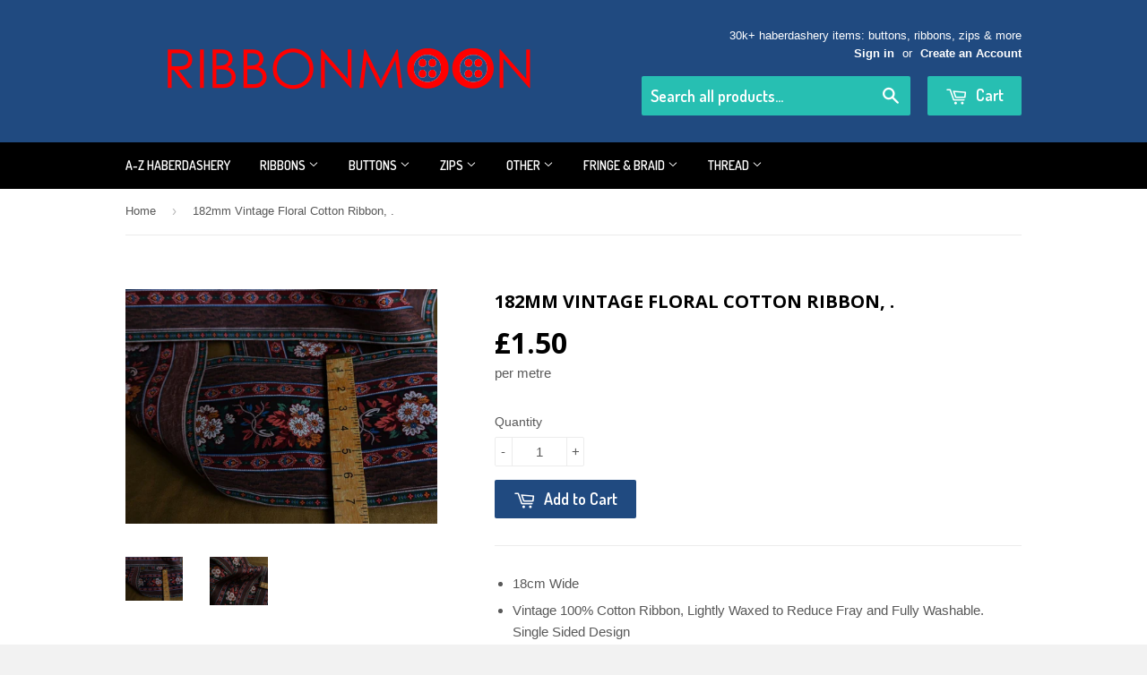

--- FILE ---
content_type: text/html; charset=utf-8
request_url: https://www.ribbonmoon.co.uk/products/r1546-182mm-flowery-ribbon-100-cotton
body_size: 17639
content:
<!doctype html>
<!--[if lt IE 7]><html class="no-js lt-ie9 lt-ie8 lt-ie7" lang="en"> <![endif]-->
<!--[if IE 7]><html class="no-js lt-ie9 lt-ie8" lang="en"> <![endif]-->
<!--[if IE 8]><html class="no-js lt-ie9" lang="en"> <![endif]-->
<!--[if IE 9 ]><html class="ie9 no-js"> <![endif]-->
<!--[if (gt IE 9)|!(IE)]><!--> <html class="no-touch no-js"> <!--<![endif]-->
<head>

  <!-- Basic page needs ================================================== -->
  <meta charset="utf-8">
  <meta http-equiv="X-UA-Compatible" content="IE=edge,chrome=1">

  
  <link rel="shortcut icon" href="//www.ribbonmoon.co.uk/cdn/shop/t/2/assets/favicon.png?v=26391398321716675641436894069" type="image/png" />
  

  <!-- Title and description ================================================== -->
  <title>
  182mm Vintage Floral Cotton Ribbon, . &ndash; Ribbonmoon
  </title>

  
  <meta name="description" content="18cm Wide Vintage 100% Cotton Ribbon, Lightly Waxed to Reduce Fray and Fully Washable. Single Sided Design">
  

  <!-- Product meta ================================================== -->
  
  <meta property="og:type" content="product">
  <meta property="og:title" content="182mm Vintage Floral Cotton Ribbon, .">
  
  <meta property="og:image" content="http://www.ribbonmoon.co.uk/cdn/shop/files/brown-floral-vintage-fabric_grande.jpg?v=1754341537">
  <meta property="og:image:secure_url" content="https://www.ribbonmoon.co.uk/cdn/shop/files/brown-floral-vintage-fabric_grande.jpg?v=1754341537">
  
  <meta property="og:image" content="http://www.ribbonmoon.co.uk/cdn/shop/files/brown-floral-vintage-fabric-2_grande.jpg?v=1754341537">
  <meta property="og:image:secure_url" content="https://www.ribbonmoon.co.uk/cdn/shop/files/brown-floral-vintage-fabric-2_grande.jpg?v=1754341537">
  
  <meta property="og:price:amount" content="1.50">
  <meta property="og:price:currency" content="GBP">


  <meta property="og:description" content="18cm Wide Vintage 100% Cotton Ribbon, Lightly Waxed to Reduce Fray and Fully Washable. Single Sided Design">

  <meta property="og:url" content="https://www.ribbonmoon.co.uk/products/r1546-182mm-flowery-ribbon-100-cotton">
  <meta property="og:site_name" content="Ribbonmoon">

  

<meta name="twitter:card" content="summary">


  <meta name="twitter:card" content="product">
  <meta name="twitter:title" content="182mm Vintage Floral Cotton Ribbon, .">
  <meta name="twitter:description" content="
18cm Wide
Vintage 100% Cotton Ribbon, Lightly Waxed to Reduce Fray and Fully Washable. Single Sided Design
">
  <meta name="twitter:image" content="https://www.ribbonmoon.co.uk/cdn/shop/files/brown-floral-vintage-fabric_medium.jpg?v=1754341537">
  <meta name="twitter:image:width" content="240">
  <meta name="twitter:image:height" content="240">



  <!-- Helpers ================================================== -->
  <link rel="canonical" href="https://www.ribbonmoon.co.uk/products/r1546-182mm-flowery-ribbon-100-cotton">
  <meta name="viewport" content="width=device-width,initial-scale=1">

  
  <!-- Ajaxify Cart Plugin ================================================== -->
  <link href="//www.ribbonmoon.co.uk/cdn/shop/t/2/assets/ajaxify.scss.css?v=140649924464081616531435857394" rel="stylesheet" type="text/css" media="all" />
  

  <!-- CSS ================================================== -->
  <link href="//www.ribbonmoon.co.uk/cdn/shop/t/2/assets/timber.scss.css?v=2287917912272113081744327870" rel="stylesheet" type="text/css" media="all" />
  

  
    
    
    <link href="//fonts.googleapis.com/css?family=Open+Sans:700" rel="stylesheet" type="text/css" media="all" />
  


  
    
    
    <link href="//fonts.googleapis.com/css?family=Dosis:600" rel="stylesheet" type="text/css" media="all" />
  



  <!-- Header hook for plugins ================================================== -->
  <script>window.performance && window.performance.mark && window.performance.mark('shopify.content_for_header.start');</script><meta id="shopify-digital-wallet" name="shopify-digital-wallet" content="/9116764/digital_wallets/dialog">
<meta name="shopify-checkout-api-token" content="43589f17b1dedf0b1d76cbb5f759729b">
<meta id="in-context-paypal-metadata" data-shop-id="9116764" data-venmo-supported="false" data-environment="production" data-locale="en_US" data-paypal-v4="true" data-currency="GBP">
<link rel="alternate" type="application/json+oembed" href="https://www.ribbonmoon.co.uk/products/r1546-182mm-flowery-ribbon-100-cotton.oembed">
<script async="async" src="/checkouts/internal/preloads.js?locale=en-GB"></script>
<link rel="preconnect" href="https://shop.app" crossorigin="anonymous">
<script async="async" src="https://shop.app/checkouts/internal/preloads.js?locale=en-GB&shop_id=9116764" crossorigin="anonymous"></script>
<script id="apple-pay-shop-capabilities" type="application/json">{"shopId":9116764,"countryCode":"GB","currencyCode":"GBP","merchantCapabilities":["supports3DS"],"merchantId":"gid:\/\/shopify\/Shop\/9116764","merchantName":"Ribbonmoon","requiredBillingContactFields":["postalAddress","email"],"requiredShippingContactFields":["postalAddress","email"],"shippingType":"shipping","supportedNetworks":["visa","maestro","masterCard","amex","discover","elo"],"total":{"type":"pending","label":"Ribbonmoon","amount":"1.00"},"shopifyPaymentsEnabled":true,"supportsSubscriptions":true}</script>
<script id="shopify-features" type="application/json">{"accessToken":"43589f17b1dedf0b1d76cbb5f759729b","betas":["rich-media-storefront-analytics"],"domain":"www.ribbonmoon.co.uk","predictiveSearch":true,"shopId":9116764,"locale":"en"}</script>
<script>var Shopify = Shopify || {};
Shopify.shop = "ribbonmoon-2.myshopify.com";
Shopify.locale = "en";
Shopify.currency = {"active":"GBP","rate":"1.0"};
Shopify.country = "GB";
Shopify.theme = {"name":"supply","id":43786371,"schema_name":null,"schema_version":null,"theme_store_id":null,"role":"main"};
Shopify.theme.handle = "null";
Shopify.theme.style = {"id":null,"handle":null};
Shopify.cdnHost = "www.ribbonmoon.co.uk/cdn";
Shopify.routes = Shopify.routes || {};
Shopify.routes.root = "/";</script>
<script type="module">!function(o){(o.Shopify=o.Shopify||{}).modules=!0}(window);</script>
<script>!function(o){function n(){var o=[];function n(){o.push(Array.prototype.slice.apply(arguments))}return n.q=o,n}var t=o.Shopify=o.Shopify||{};t.loadFeatures=n(),t.autoloadFeatures=n()}(window);</script>
<script>
  window.ShopifyPay = window.ShopifyPay || {};
  window.ShopifyPay.apiHost = "shop.app\/pay";
  window.ShopifyPay.redirectState = null;
</script>
<script id="shop-js-analytics" type="application/json">{"pageType":"product"}</script>
<script defer="defer" async type="module" src="//www.ribbonmoon.co.uk/cdn/shopifycloud/shop-js/modules/v2/client.init-shop-cart-sync_BApSsMSl.en.esm.js"></script>
<script defer="defer" async type="module" src="//www.ribbonmoon.co.uk/cdn/shopifycloud/shop-js/modules/v2/chunk.common_CBoos6YZ.esm.js"></script>
<script type="module">
  await import("//www.ribbonmoon.co.uk/cdn/shopifycloud/shop-js/modules/v2/client.init-shop-cart-sync_BApSsMSl.en.esm.js");
await import("//www.ribbonmoon.co.uk/cdn/shopifycloud/shop-js/modules/v2/chunk.common_CBoos6YZ.esm.js");

  window.Shopify.SignInWithShop?.initShopCartSync?.({"fedCMEnabled":true,"windoidEnabled":true});

</script>
<script>
  window.Shopify = window.Shopify || {};
  if (!window.Shopify.featureAssets) window.Shopify.featureAssets = {};
  window.Shopify.featureAssets['shop-js'] = {"shop-cart-sync":["modules/v2/client.shop-cart-sync_DJczDl9f.en.esm.js","modules/v2/chunk.common_CBoos6YZ.esm.js"],"init-fed-cm":["modules/v2/client.init-fed-cm_BzwGC0Wi.en.esm.js","modules/v2/chunk.common_CBoos6YZ.esm.js"],"init-windoid":["modules/v2/client.init-windoid_BS26ThXS.en.esm.js","modules/v2/chunk.common_CBoos6YZ.esm.js"],"shop-cash-offers":["modules/v2/client.shop-cash-offers_DthCPNIO.en.esm.js","modules/v2/chunk.common_CBoos6YZ.esm.js","modules/v2/chunk.modal_Bu1hFZFC.esm.js"],"shop-button":["modules/v2/client.shop-button_D_JX508o.en.esm.js","modules/v2/chunk.common_CBoos6YZ.esm.js"],"init-shop-email-lookup-coordinator":["modules/v2/client.init-shop-email-lookup-coordinator_DFwWcvrS.en.esm.js","modules/v2/chunk.common_CBoos6YZ.esm.js"],"shop-toast-manager":["modules/v2/client.shop-toast-manager_tEhgP2F9.en.esm.js","modules/v2/chunk.common_CBoos6YZ.esm.js"],"shop-login-button":["modules/v2/client.shop-login-button_DwLgFT0K.en.esm.js","modules/v2/chunk.common_CBoos6YZ.esm.js","modules/v2/chunk.modal_Bu1hFZFC.esm.js"],"avatar":["modules/v2/client.avatar_BTnouDA3.en.esm.js"],"init-shop-cart-sync":["modules/v2/client.init-shop-cart-sync_BApSsMSl.en.esm.js","modules/v2/chunk.common_CBoos6YZ.esm.js"],"pay-button":["modules/v2/client.pay-button_BuNmcIr_.en.esm.js","modules/v2/chunk.common_CBoos6YZ.esm.js"],"init-shop-for-new-customer-accounts":["modules/v2/client.init-shop-for-new-customer-accounts_DrjXSI53.en.esm.js","modules/v2/client.shop-login-button_DwLgFT0K.en.esm.js","modules/v2/chunk.common_CBoos6YZ.esm.js","modules/v2/chunk.modal_Bu1hFZFC.esm.js"],"init-customer-accounts-sign-up":["modules/v2/client.init-customer-accounts-sign-up_TlVCiykN.en.esm.js","modules/v2/client.shop-login-button_DwLgFT0K.en.esm.js","modules/v2/chunk.common_CBoos6YZ.esm.js","modules/v2/chunk.modal_Bu1hFZFC.esm.js"],"shop-follow-button":["modules/v2/client.shop-follow-button_C5D3XtBb.en.esm.js","modules/v2/chunk.common_CBoos6YZ.esm.js","modules/v2/chunk.modal_Bu1hFZFC.esm.js"],"checkout-modal":["modules/v2/client.checkout-modal_8TC_1FUY.en.esm.js","modules/v2/chunk.common_CBoos6YZ.esm.js","modules/v2/chunk.modal_Bu1hFZFC.esm.js"],"init-customer-accounts":["modules/v2/client.init-customer-accounts_C0Oh2ljF.en.esm.js","modules/v2/client.shop-login-button_DwLgFT0K.en.esm.js","modules/v2/chunk.common_CBoos6YZ.esm.js","modules/v2/chunk.modal_Bu1hFZFC.esm.js"],"lead-capture":["modules/v2/client.lead-capture_Cq0gfm7I.en.esm.js","modules/v2/chunk.common_CBoos6YZ.esm.js","modules/v2/chunk.modal_Bu1hFZFC.esm.js"],"shop-login":["modules/v2/client.shop-login_BmtnoEUo.en.esm.js","modules/v2/chunk.common_CBoos6YZ.esm.js","modules/v2/chunk.modal_Bu1hFZFC.esm.js"],"payment-terms":["modules/v2/client.payment-terms_BHOWV7U_.en.esm.js","modules/v2/chunk.common_CBoos6YZ.esm.js","modules/v2/chunk.modal_Bu1hFZFC.esm.js"]};
</script>
<script>(function() {
  var isLoaded = false;
  function asyncLoad() {
    if (isLoaded) return;
    isLoaded = true;
    var urls = ["https:\/\/www.improvedcontactform.com\/icf.js?shop=ribbonmoon-2.myshopify.com","https:\/\/cdn.hextom.com\/js\/quickannouncementbar.js?shop=ribbonmoon-2.myshopify.com"];
    for (var i = 0; i < urls.length; i++) {
      var s = document.createElement('script');
      s.type = 'text/javascript';
      s.async = true;
      s.src = urls[i];
      var x = document.getElementsByTagName('script')[0];
      x.parentNode.insertBefore(s, x);
    }
  };
  if(window.attachEvent) {
    window.attachEvent('onload', asyncLoad);
  } else {
    window.addEventListener('load', asyncLoad, false);
  }
})();</script>
<script id="__st">var __st={"a":9116764,"offset":0,"reqid":"a6d32e8a-3f5f-43b9-969f-1a93aaedcdff-1768882002","pageurl":"www.ribbonmoon.co.uk\/products\/r1546-182mm-flowery-ribbon-100-cotton","u":"9c273c520bfc","p":"product","rtyp":"product","rid":2272194819};</script>
<script>window.ShopifyPaypalV4VisibilityTracking = true;</script>
<script id="captcha-bootstrap">!function(){'use strict';const t='contact',e='account',n='new_comment',o=[[t,t],['blogs',n],['comments',n],[t,'customer']],c=[[e,'customer_login'],[e,'guest_login'],[e,'recover_customer_password'],[e,'create_customer']],r=t=>t.map((([t,e])=>`form[action*='/${t}']:not([data-nocaptcha='true']) input[name='form_type'][value='${e}']`)).join(','),a=t=>()=>t?[...document.querySelectorAll(t)].map((t=>t.form)):[];function s(){const t=[...o],e=r(t);return a(e)}const i='password',u='form_key',d=['recaptcha-v3-token','g-recaptcha-response','h-captcha-response',i],f=()=>{try{return window.sessionStorage}catch{return}},m='__shopify_v',_=t=>t.elements[u];function p(t,e,n=!1){try{const o=window.sessionStorage,c=JSON.parse(o.getItem(e)),{data:r}=function(t){const{data:e,action:n}=t;return t[m]||n?{data:e,action:n}:{data:t,action:n}}(c);for(const[e,n]of Object.entries(r))t.elements[e]&&(t.elements[e].value=n);n&&o.removeItem(e)}catch(o){console.error('form repopulation failed',{error:o})}}const l='form_type',E='cptcha';function T(t){t.dataset[E]=!0}const w=window,h=w.document,L='Shopify',v='ce_forms',y='captcha';let A=!1;((t,e)=>{const n=(g='f06e6c50-85a8-45c8-87d0-21a2b65856fe',I='https://cdn.shopify.com/shopifycloud/storefront-forms-hcaptcha/ce_storefront_forms_captcha_hcaptcha.v1.5.2.iife.js',D={infoText:'Protected by hCaptcha',privacyText:'Privacy',termsText:'Terms'},(t,e,n)=>{const o=w[L][v],c=o.bindForm;if(c)return c(t,g,e,D).then(n);var r;o.q.push([[t,g,e,D],n]),r=I,A||(h.body.append(Object.assign(h.createElement('script'),{id:'captcha-provider',async:!0,src:r})),A=!0)});var g,I,D;w[L]=w[L]||{},w[L][v]=w[L][v]||{},w[L][v].q=[],w[L][y]=w[L][y]||{},w[L][y].protect=function(t,e){n(t,void 0,e),T(t)},Object.freeze(w[L][y]),function(t,e,n,w,h,L){const[v,y,A,g]=function(t,e,n){const i=e?o:[],u=t?c:[],d=[...i,...u],f=r(d),m=r(i),_=r(d.filter((([t,e])=>n.includes(e))));return[a(f),a(m),a(_),s()]}(w,h,L),I=t=>{const e=t.target;return e instanceof HTMLFormElement?e:e&&e.form},D=t=>v().includes(t);t.addEventListener('submit',(t=>{const e=I(t);if(!e)return;const n=D(e)&&!e.dataset.hcaptchaBound&&!e.dataset.recaptchaBound,o=_(e),c=g().includes(e)&&(!o||!o.value);(n||c)&&t.preventDefault(),c&&!n&&(function(t){try{if(!f())return;!function(t){const e=f();if(!e)return;const n=_(t);if(!n)return;const o=n.value;o&&e.removeItem(o)}(t);const e=Array.from(Array(32),(()=>Math.random().toString(36)[2])).join('');!function(t,e){_(t)||t.append(Object.assign(document.createElement('input'),{type:'hidden',name:u})),t.elements[u].value=e}(t,e),function(t,e){const n=f();if(!n)return;const o=[...t.querySelectorAll(`input[type='${i}']`)].map((({name:t})=>t)),c=[...d,...o],r={};for(const[a,s]of new FormData(t).entries())c.includes(a)||(r[a]=s);n.setItem(e,JSON.stringify({[m]:1,action:t.action,data:r}))}(t,e)}catch(e){console.error('failed to persist form',e)}}(e),e.submit())}));const S=(t,e)=>{t&&!t.dataset[E]&&(n(t,e.some((e=>e===t))),T(t))};for(const o of['focusin','change'])t.addEventListener(o,(t=>{const e=I(t);D(e)&&S(e,y())}));const B=e.get('form_key'),M=e.get(l),P=B&&M;t.addEventListener('DOMContentLoaded',(()=>{const t=y();if(P)for(const e of t)e.elements[l].value===M&&p(e,B);[...new Set([...A(),...v().filter((t=>'true'===t.dataset.shopifyCaptcha))])].forEach((e=>S(e,t)))}))}(h,new URLSearchParams(w.location.search),n,t,e,['guest_login'])})(!0,!0)}();</script>
<script integrity="sha256-4kQ18oKyAcykRKYeNunJcIwy7WH5gtpwJnB7kiuLZ1E=" data-source-attribution="shopify.loadfeatures" defer="defer" src="//www.ribbonmoon.co.uk/cdn/shopifycloud/storefront/assets/storefront/load_feature-a0a9edcb.js" crossorigin="anonymous"></script>
<script crossorigin="anonymous" defer="defer" src="//www.ribbonmoon.co.uk/cdn/shopifycloud/storefront/assets/shopify_pay/storefront-65b4c6d7.js?v=20250812"></script>
<script data-source-attribution="shopify.dynamic_checkout.dynamic.init">var Shopify=Shopify||{};Shopify.PaymentButton=Shopify.PaymentButton||{isStorefrontPortableWallets:!0,init:function(){window.Shopify.PaymentButton.init=function(){};var t=document.createElement("script");t.src="https://www.ribbonmoon.co.uk/cdn/shopifycloud/portable-wallets/latest/portable-wallets.en.js",t.type="module",document.head.appendChild(t)}};
</script>
<script data-source-attribution="shopify.dynamic_checkout.buyer_consent">
  function portableWalletsHideBuyerConsent(e){var t=document.getElementById("shopify-buyer-consent"),n=document.getElementById("shopify-subscription-policy-button");t&&n&&(t.classList.add("hidden"),t.setAttribute("aria-hidden","true"),n.removeEventListener("click",e))}function portableWalletsShowBuyerConsent(e){var t=document.getElementById("shopify-buyer-consent"),n=document.getElementById("shopify-subscription-policy-button");t&&n&&(t.classList.remove("hidden"),t.removeAttribute("aria-hidden"),n.addEventListener("click",e))}window.Shopify?.PaymentButton&&(window.Shopify.PaymentButton.hideBuyerConsent=portableWalletsHideBuyerConsent,window.Shopify.PaymentButton.showBuyerConsent=portableWalletsShowBuyerConsent);
</script>
<script data-source-attribution="shopify.dynamic_checkout.cart.bootstrap">document.addEventListener("DOMContentLoaded",(function(){function t(){return document.querySelector("shopify-accelerated-checkout-cart, shopify-accelerated-checkout")}if(t())Shopify.PaymentButton.init();else{new MutationObserver((function(e,n){t()&&(Shopify.PaymentButton.init(),n.disconnect())})).observe(document.body,{childList:!0,subtree:!0})}}));
</script>
<link id="shopify-accelerated-checkout-styles" rel="stylesheet" media="screen" href="https://www.ribbonmoon.co.uk/cdn/shopifycloud/portable-wallets/latest/accelerated-checkout-backwards-compat.css" crossorigin="anonymous">
<style id="shopify-accelerated-checkout-cart">
        #shopify-buyer-consent {
  margin-top: 1em;
  display: inline-block;
  width: 100%;
}

#shopify-buyer-consent.hidden {
  display: none;
}

#shopify-subscription-policy-button {
  background: none;
  border: none;
  padding: 0;
  text-decoration: underline;
  font-size: inherit;
  cursor: pointer;
}

#shopify-subscription-policy-button::before {
  box-shadow: none;
}

      </style>

<script>window.performance && window.performance.mark && window.performance.mark('shopify.content_for_header.end');</script>

  

<!--[if lt IE 9]>
<script src="//cdnjs.cloudflare.com/ajax/libs/html5shiv/3.7.2/html5shiv.min.js" type="text/javascript"></script>
<script src="//www.ribbonmoon.co.uk/cdn/shop/t/2/assets/respond.min.js?v=52248677837542619231435857393" type="text/javascript"></script>
<link href="//www.ribbonmoon.co.uk/cdn/shop/t/2/assets/respond-proxy.html" id="respond-proxy" rel="respond-proxy" />
<link href="//www.ribbonmoon.co.uk/search?q=57e77e7275d045cace23aacbee914210" id="respond-redirect" rel="respond-redirect" />
<script src="//www.ribbonmoon.co.uk/search?q=57e77e7275d045cace23aacbee914210" type="text/javascript"></script>
<![endif]-->
<!--[if (lte IE 9) ]><script src="//www.ribbonmoon.co.uk/cdn/shop/t/2/assets/match-media.min.js?v=159635276924582161481435864922" type="text/javascript"></script><![endif]-->


  
  

  <script src="//ajax.googleapis.com/ajax/libs/jquery/1.11.0/jquery.min.js" type="text/javascript"></script>
  <script src="//www.ribbonmoon.co.uk/cdn/shop/t/2/assets/modernizr.min.js?v=26620055551102246001435857393" type="text/javascript"></script>

  <!-- "snippets/buddha-megamenu-before.liquid" was not rendered, the associated app was uninstalled -->
<link href="https://monorail-edge.shopifysvc.com" rel="dns-prefetch">
<script>(function(){if ("sendBeacon" in navigator && "performance" in window) {try {var session_token_from_headers = performance.getEntriesByType('navigation')[0].serverTiming.find(x => x.name == '_s').description;} catch {var session_token_from_headers = undefined;}var session_cookie_matches = document.cookie.match(/_shopify_s=([^;]*)/);var session_token_from_cookie = session_cookie_matches && session_cookie_matches.length === 2 ? session_cookie_matches[1] : "";var session_token = session_token_from_headers || session_token_from_cookie || "";function handle_abandonment_event(e) {var entries = performance.getEntries().filter(function(entry) {return /monorail-edge.shopifysvc.com/.test(entry.name);});if (!window.abandonment_tracked && entries.length === 0) {window.abandonment_tracked = true;var currentMs = Date.now();var navigation_start = performance.timing.navigationStart;var payload = {shop_id: 9116764,url: window.location.href,navigation_start,duration: currentMs - navigation_start,session_token,page_type: "product"};window.navigator.sendBeacon("https://monorail-edge.shopifysvc.com/v1/produce", JSON.stringify({schema_id: "online_store_buyer_site_abandonment/1.1",payload: payload,metadata: {event_created_at_ms: currentMs,event_sent_at_ms: currentMs}}));}}window.addEventListener('pagehide', handle_abandonment_event);}}());</script>
<script id="web-pixels-manager-setup">(function e(e,d,r,n,o){if(void 0===o&&(o={}),!Boolean(null===(a=null===(i=window.Shopify)||void 0===i?void 0:i.analytics)||void 0===a?void 0:a.replayQueue)){var i,a;window.Shopify=window.Shopify||{};var t=window.Shopify;t.analytics=t.analytics||{};var s=t.analytics;s.replayQueue=[],s.publish=function(e,d,r){return s.replayQueue.push([e,d,r]),!0};try{self.performance.mark("wpm:start")}catch(e){}var l=function(){var e={modern:/Edge?\/(1{2}[4-9]|1[2-9]\d|[2-9]\d{2}|\d{4,})\.\d+(\.\d+|)|Firefox\/(1{2}[4-9]|1[2-9]\d|[2-9]\d{2}|\d{4,})\.\d+(\.\d+|)|Chrom(ium|e)\/(9{2}|\d{3,})\.\d+(\.\d+|)|(Maci|X1{2}).+ Version\/(15\.\d+|(1[6-9]|[2-9]\d|\d{3,})\.\d+)([,.]\d+|)( \(\w+\)|)( Mobile\/\w+|) Safari\/|Chrome.+OPR\/(9{2}|\d{3,})\.\d+\.\d+|(CPU[ +]OS|iPhone[ +]OS|CPU[ +]iPhone|CPU IPhone OS|CPU iPad OS)[ +]+(15[._]\d+|(1[6-9]|[2-9]\d|\d{3,})[._]\d+)([._]\d+|)|Android:?[ /-](13[3-9]|1[4-9]\d|[2-9]\d{2}|\d{4,})(\.\d+|)(\.\d+|)|Android.+Firefox\/(13[5-9]|1[4-9]\d|[2-9]\d{2}|\d{4,})\.\d+(\.\d+|)|Android.+Chrom(ium|e)\/(13[3-9]|1[4-9]\d|[2-9]\d{2}|\d{4,})\.\d+(\.\d+|)|SamsungBrowser\/([2-9]\d|\d{3,})\.\d+/,legacy:/Edge?\/(1[6-9]|[2-9]\d|\d{3,})\.\d+(\.\d+|)|Firefox\/(5[4-9]|[6-9]\d|\d{3,})\.\d+(\.\d+|)|Chrom(ium|e)\/(5[1-9]|[6-9]\d|\d{3,})\.\d+(\.\d+|)([\d.]+$|.*Safari\/(?![\d.]+ Edge\/[\d.]+$))|(Maci|X1{2}).+ Version\/(10\.\d+|(1[1-9]|[2-9]\d|\d{3,})\.\d+)([,.]\d+|)( \(\w+\)|)( Mobile\/\w+|) Safari\/|Chrome.+OPR\/(3[89]|[4-9]\d|\d{3,})\.\d+\.\d+|(CPU[ +]OS|iPhone[ +]OS|CPU[ +]iPhone|CPU IPhone OS|CPU iPad OS)[ +]+(10[._]\d+|(1[1-9]|[2-9]\d|\d{3,})[._]\d+)([._]\d+|)|Android:?[ /-](13[3-9]|1[4-9]\d|[2-9]\d{2}|\d{4,})(\.\d+|)(\.\d+|)|Mobile Safari.+OPR\/([89]\d|\d{3,})\.\d+\.\d+|Android.+Firefox\/(13[5-9]|1[4-9]\d|[2-9]\d{2}|\d{4,})\.\d+(\.\d+|)|Android.+Chrom(ium|e)\/(13[3-9]|1[4-9]\d|[2-9]\d{2}|\d{4,})\.\d+(\.\d+|)|Android.+(UC? ?Browser|UCWEB|U3)[ /]?(15\.([5-9]|\d{2,})|(1[6-9]|[2-9]\d|\d{3,})\.\d+)\.\d+|SamsungBrowser\/(5\.\d+|([6-9]|\d{2,})\.\d+)|Android.+MQ{2}Browser\/(14(\.(9|\d{2,})|)|(1[5-9]|[2-9]\d|\d{3,})(\.\d+|))(\.\d+|)|K[Aa][Ii]OS\/(3\.\d+|([4-9]|\d{2,})\.\d+)(\.\d+|)/},d=e.modern,r=e.legacy,n=navigator.userAgent;return n.match(d)?"modern":n.match(r)?"legacy":"unknown"}(),u="modern"===l?"modern":"legacy",c=(null!=n?n:{modern:"",legacy:""})[u],f=function(e){return[e.baseUrl,"/wpm","/b",e.hashVersion,"modern"===e.buildTarget?"m":"l",".js"].join("")}({baseUrl:d,hashVersion:r,buildTarget:u}),m=function(e){var d=e.version,r=e.bundleTarget,n=e.surface,o=e.pageUrl,i=e.monorailEndpoint;return{emit:function(e){var a=e.status,t=e.errorMsg,s=(new Date).getTime(),l=JSON.stringify({metadata:{event_sent_at_ms:s},events:[{schema_id:"web_pixels_manager_load/3.1",payload:{version:d,bundle_target:r,page_url:o,status:a,surface:n,error_msg:t},metadata:{event_created_at_ms:s}}]});if(!i)return console&&console.warn&&console.warn("[Web Pixels Manager] No Monorail endpoint provided, skipping logging."),!1;try{return self.navigator.sendBeacon.bind(self.navigator)(i,l)}catch(e){}var u=new XMLHttpRequest;try{return u.open("POST",i,!0),u.setRequestHeader("Content-Type","text/plain"),u.send(l),!0}catch(e){return console&&console.warn&&console.warn("[Web Pixels Manager] Got an unhandled error while logging to Monorail."),!1}}}}({version:r,bundleTarget:l,surface:e.surface,pageUrl:self.location.href,monorailEndpoint:e.monorailEndpoint});try{o.browserTarget=l,function(e){var d=e.src,r=e.async,n=void 0===r||r,o=e.onload,i=e.onerror,a=e.sri,t=e.scriptDataAttributes,s=void 0===t?{}:t,l=document.createElement("script"),u=document.querySelector("head"),c=document.querySelector("body");if(l.async=n,l.src=d,a&&(l.integrity=a,l.crossOrigin="anonymous"),s)for(var f in s)if(Object.prototype.hasOwnProperty.call(s,f))try{l.dataset[f]=s[f]}catch(e){}if(o&&l.addEventListener("load",o),i&&l.addEventListener("error",i),u)u.appendChild(l);else{if(!c)throw new Error("Did not find a head or body element to append the script");c.appendChild(l)}}({src:f,async:!0,onload:function(){if(!function(){var e,d;return Boolean(null===(d=null===(e=window.Shopify)||void 0===e?void 0:e.analytics)||void 0===d?void 0:d.initialized)}()){var d=window.webPixelsManager.init(e)||void 0;if(d){var r=window.Shopify.analytics;r.replayQueue.forEach((function(e){var r=e[0],n=e[1],o=e[2];d.publishCustomEvent(r,n,o)})),r.replayQueue=[],r.publish=d.publishCustomEvent,r.visitor=d.visitor,r.initialized=!0}}},onerror:function(){return m.emit({status:"failed",errorMsg:"".concat(f," has failed to load")})},sri:function(e){var d=/^sha384-[A-Za-z0-9+/=]+$/;return"string"==typeof e&&d.test(e)}(c)?c:"",scriptDataAttributes:o}),m.emit({status:"loading"})}catch(e){m.emit({status:"failed",errorMsg:(null==e?void 0:e.message)||"Unknown error"})}}})({shopId: 9116764,storefrontBaseUrl: "https://www.ribbonmoon.co.uk",extensionsBaseUrl: "https://extensions.shopifycdn.com/cdn/shopifycloud/web-pixels-manager",monorailEndpoint: "https://monorail-edge.shopifysvc.com/unstable/produce_batch",surface: "storefront-renderer",enabledBetaFlags: ["2dca8a86"],webPixelsConfigList: [{"id":"185532798","eventPayloadVersion":"v1","runtimeContext":"LAX","scriptVersion":"1","type":"CUSTOM","privacyPurposes":["ANALYTICS"],"name":"Google Analytics tag (migrated)"},{"id":"shopify-app-pixel","configuration":"{}","eventPayloadVersion":"v1","runtimeContext":"STRICT","scriptVersion":"0450","apiClientId":"shopify-pixel","type":"APP","privacyPurposes":["ANALYTICS","MARKETING"]},{"id":"shopify-custom-pixel","eventPayloadVersion":"v1","runtimeContext":"LAX","scriptVersion":"0450","apiClientId":"shopify-pixel","type":"CUSTOM","privacyPurposes":["ANALYTICS","MARKETING"]}],isMerchantRequest: false,initData: {"shop":{"name":"Ribbonmoon","paymentSettings":{"currencyCode":"GBP"},"myshopifyDomain":"ribbonmoon-2.myshopify.com","countryCode":"GB","storefrontUrl":"https:\/\/www.ribbonmoon.co.uk"},"customer":null,"cart":null,"checkout":null,"productVariants":[{"price":{"amount":1.5,"currencyCode":"GBP"},"product":{"title":"182mm Vintage Floral Cotton Ribbon, .","vendor":"Rb","id":"2272194819","untranslatedTitle":"182mm Vintage Floral Cotton Ribbon, .","url":"\/products\/r1546-182mm-flowery-ribbon-100-cotton","type":"Item"},"id":"6519325699","image":{"src":"\/\/www.ribbonmoon.co.uk\/cdn\/shop\/files\/brown-floral-vintage-fabric.jpg?v=1754341537"},"sku":"R1546","title":"Default Title","untranslatedTitle":"Default Title"}],"purchasingCompany":null},},"https://www.ribbonmoon.co.uk/cdn","fcfee988w5aeb613cpc8e4bc33m6693e112",{"modern":"","legacy":""},{"shopId":"9116764","storefrontBaseUrl":"https:\/\/www.ribbonmoon.co.uk","extensionBaseUrl":"https:\/\/extensions.shopifycdn.com\/cdn\/shopifycloud\/web-pixels-manager","surface":"storefront-renderer","enabledBetaFlags":"[\"2dca8a86\"]","isMerchantRequest":"false","hashVersion":"fcfee988w5aeb613cpc8e4bc33m6693e112","publish":"custom","events":"[[\"page_viewed\",{}],[\"product_viewed\",{\"productVariant\":{\"price\":{\"amount\":1.5,\"currencyCode\":\"GBP\"},\"product\":{\"title\":\"182mm Vintage Floral Cotton Ribbon, .\",\"vendor\":\"Rb\",\"id\":\"2272194819\",\"untranslatedTitle\":\"182mm Vintage Floral Cotton Ribbon, .\",\"url\":\"\/products\/r1546-182mm-flowery-ribbon-100-cotton\",\"type\":\"Item\"},\"id\":\"6519325699\",\"image\":{\"src\":\"\/\/www.ribbonmoon.co.uk\/cdn\/shop\/files\/brown-floral-vintage-fabric.jpg?v=1754341537\"},\"sku\":\"R1546\",\"title\":\"Default Title\",\"untranslatedTitle\":\"Default Title\"}}]]"});</script><script>
  window.ShopifyAnalytics = window.ShopifyAnalytics || {};
  window.ShopifyAnalytics.meta = window.ShopifyAnalytics.meta || {};
  window.ShopifyAnalytics.meta.currency = 'GBP';
  var meta = {"product":{"id":2272194819,"gid":"gid:\/\/shopify\/Product\/2272194819","vendor":"Rb","type":"Item","handle":"r1546-182mm-flowery-ribbon-100-cotton","variants":[{"id":6519325699,"price":150,"name":"182mm Vintage Floral Cotton Ribbon, .","public_title":null,"sku":"R1546"}],"remote":false},"page":{"pageType":"product","resourceType":"product","resourceId":2272194819,"requestId":"a6d32e8a-3f5f-43b9-969f-1a93aaedcdff-1768882002"}};
  for (var attr in meta) {
    window.ShopifyAnalytics.meta[attr] = meta[attr];
  }
</script>
<script class="analytics">
  (function () {
    var customDocumentWrite = function(content) {
      var jquery = null;

      if (window.jQuery) {
        jquery = window.jQuery;
      } else if (window.Checkout && window.Checkout.$) {
        jquery = window.Checkout.$;
      }

      if (jquery) {
        jquery('body').append(content);
      }
    };

    var hasLoggedConversion = function(token) {
      if (token) {
        return document.cookie.indexOf('loggedConversion=' + token) !== -1;
      }
      return false;
    }

    var setCookieIfConversion = function(token) {
      if (token) {
        var twoMonthsFromNow = new Date(Date.now());
        twoMonthsFromNow.setMonth(twoMonthsFromNow.getMonth() + 2);

        document.cookie = 'loggedConversion=' + token + '; expires=' + twoMonthsFromNow;
      }
    }

    var trekkie = window.ShopifyAnalytics.lib = window.trekkie = window.trekkie || [];
    if (trekkie.integrations) {
      return;
    }
    trekkie.methods = [
      'identify',
      'page',
      'ready',
      'track',
      'trackForm',
      'trackLink'
    ];
    trekkie.factory = function(method) {
      return function() {
        var args = Array.prototype.slice.call(arguments);
        args.unshift(method);
        trekkie.push(args);
        return trekkie;
      };
    };
    for (var i = 0; i < trekkie.methods.length; i++) {
      var key = trekkie.methods[i];
      trekkie[key] = trekkie.factory(key);
    }
    trekkie.load = function(config) {
      trekkie.config = config || {};
      trekkie.config.initialDocumentCookie = document.cookie;
      var first = document.getElementsByTagName('script')[0];
      var script = document.createElement('script');
      script.type = 'text/javascript';
      script.onerror = function(e) {
        var scriptFallback = document.createElement('script');
        scriptFallback.type = 'text/javascript';
        scriptFallback.onerror = function(error) {
                var Monorail = {
      produce: function produce(monorailDomain, schemaId, payload) {
        var currentMs = new Date().getTime();
        var event = {
          schema_id: schemaId,
          payload: payload,
          metadata: {
            event_created_at_ms: currentMs,
            event_sent_at_ms: currentMs
          }
        };
        return Monorail.sendRequest("https://" + monorailDomain + "/v1/produce", JSON.stringify(event));
      },
      sendRequest: function sendRequest(endpointUrl, payload) {
        // Try the sendBeacon API
        if (window && window.navigator && typeof window.navigator.sendBeacon === 'function' && typeof window.Blob === 'function' && !Monorail.isIos12()) {
          var blobData = new window.Blob([payload], {
            type: 'text/plain'
          });

          if (window.navigator.sendBeacon(endpointUrl, blobData)) {
            return true;
          } // sendBeacon was not successful

        } // XHR beacon

        var xhr = new XMLHttpRequest();

        try {
          xhr.open('POST', endpointUrl);
          xhr.setRequestHeader('Content-Type', 'text/plain');
          xhr.send(payload);
        } catch (e) {
          console.log(e);
        }

        return false;
      },
      isIos12: function isIos12() {
        return window.navigator.userAgent.lastIndexOf('iPhone; CPU iPhone OS 12_') !== -1 || window.navigator.userAgent.lastIndexOf('iPad; CPU OS 12_') !== -1;
      }
    };
    Monorail.produce('monorail-edge.shopifysvc.com',
      'trekkie_storefront_load_errors/1.1',
      {shop_id: 9116764,
      theme_id: 43786371,
      app_name: "storefront",
      context_url: window.location.href,
      source_url: "//www.ribbonmoon.co.uk/cdn/s/trekkie.storefront.cd680fe47e6c39ca5d5df5f0a32d569bc48c0f27.min.js"});

        };
        scriptFallback.async = true;
        scriptFallback.src = '//www.ribbonmoon.co.uk/cdn/s/trekkie.storefront.cd680fe47e6c39ca5d5df5f0a32d569bc48c0f27.min.js';
        first.parentNode.insertBefore(scriptFallback, first);
      };
      script.async = true;
      script.src = '//www.ribbonmoon.co.uk/cdn/s/trekkie.storefront.cd680fe47e6c39ca5d5df5f0a32d569bc48c0f27.min.js';
      first.parentNode.insertBefore(script, first);
    };
    trekkie.load(
      {"Trekkie":{"appName":"storefront","development":false,"defaultAttributes":{"shopId":9116764,"isMerchantRequest":null,"themeId":43786371,"themeCityHash":"4653792326614392791","contentLanguage":"en","currency":"GBP","eventMetadataId":"d772aaeb-36b1-499c-9c69-3b778cbd8565"},"isServerSideCookieWritingEnabled":true,"monorailRegion":"shop_domain","enabledBetaFlags":["65f19447"]},"Session Attribution":{},"S2S":{"facebookCapiEnabled":false,"source":"trekkie-storefront-renderer","apiClientId":580111}}
    );

    var loaded = false;
    trekkie.ready(function() {
      if (loaded) return;
      loaded = true;

      window.ShopifyAnalytics.lib = window.trekkie;

      var originalDocumentWrite = document.write;
      document.write = customDocumentWrite;
      try { window.ShopifyAnalytics.merchantGoogleAnalytics.call(this); } catch(error) {};
      document.write = originalDocumentWrite;

      window.ShopifyAnalytics.lib.page(null,{"pageType":"product","resourceType":"product","resourceId":2272194819,"requestId":"a6d32e8a-3f5f-43b9-969f-1a93aaedcdff-1768882002","shopifyEmitted":true});

      var match = window.location.pathname.match(/checkouts\/(.+)\/(thank_you|post_purchase)/)
      var token = match? match[1]: undefined;
      if (!hasLoggedConversion(token)) {
        setCookieIfConversion(token);
        window.ShopifyAnalytics.lib.track("Viewed Product",{"currency":"GBP","variantId":6519325699,"productId":2272194819,"productGid":"gid:\/\/shopify\/Product\/2272194819","name":"182mm Vintage Floral Cotton Ribbon, .","price":"1.50","sku":"R1546","brand":"Rb","variant":null,"category":"Item","nonInteraction":true,"remote":false},undefined,undefined,{"shopifyEmitted":true});
      window.ShopifyAnalytics.lib.track("monorail:\/\/trekkie_storefront_viewed_product\/1.1",{"currency":"GBP","variantId":6519325699,"productId":2272194819,"productGid":"gid:\/\/shopify\/Product\/2272194819","name":"182mm Vintage Floral Cotton Ribbon, .","price":"1.50","sku":"R1546","brand":"Rb","variant":null,"category":"Item","nonInteraction":true,"remote":false,"referer":"https:\/\/www.ribbonmoon.co.uk\/products\/r1546-182mm-flowery-ribbon-100-cotton"});
      }
    });


        var eventsListenerScript = document.createElement('script');
        eventsListenerScript.async = true;
        eventsListenerScript.src = "//www.ribbonmoon.co.uk/cdn/shopifycloud/storefront/assets/shop_events_listener-3da45d37.js";
        document.getElementsByTagName('head')[0].appendChild(eventsListenerScript);

})();</script>
  <script>
  if (!window.ga || (window.ga && typeof window.ga !== 'function')) {
    window.ga = function ga() {
      (window.ga.q = window.ga.q || []).push(arguments);
      if (window.Shopify && window.Shopify.analytics && typeof window.Shopify.analytics.publish === 'function') {
        window.Shopify.analytics.publish("ga_stub_called", {}, {sendTo: "google_osp_migration"});
      }
      console.error("Shopify's Google Analytics stub called with:", Array.from(arguments), "\nSee https://help.shopify.com/manual/promoting-marketing/pixels/pixel-migration#google for more information.");
    };
    if (window.Shopify && window.Shopify.analytics && typeof window.Shopify.analytics.publish === 'function') {
      window.Shopify.analytics.publish("ga_stub_initialized", {}, {sendTo: "google_osp_migration"});
    }
  }
</script>
<script
  defer
  src="https://www.ribbonmoon.co.uk/cdn/shopifycloud/perf-kit/shopify-perf-kit-3.0.4.min.js"
  data-application="storefront-renderer"
  data-shop-id="9116764"
  data-render-region="gcp-us-east1"
  data-page-type="product"
  data-theme-instance-id="43786371"
  data-theme-name=""
  data-theme-version=""
  data-monorail-region="shop_domain"
  data-resource-timing-sampling-rate="10"
  data-shs="true"
  data-shs-beacon="true"
  data-shs-export-with-fetch="true"
  data-shs-logs-sample-rate="1"
  data-shs-beacon-endpoint="https://www.ribbonmoon.co.uk/api/collect"
></script>
</head>

<body id="182mm-vintage-floral-cotton-ribbon" class="template-product" >

  <header class="site-header" role="banner">
    <div class="wrapper">

      <div class="grid--full">
        <div class="grid-item large--one-half">
          
            <div class="h1 header-logo" itemscope itemtype="http://schema.org/Organization">
          
            
              <a href="/" itemprop="url">
                <img src="//www.ribbonmoon.co.uk/cdn/shop/t/2/assets/logo.png?v=177094764158860720101436894068" alt="Ribbonmoon" itemprop="logo">
              </a>
            
          
            </div>
          
        </div>

        <div class="grid-item large--one-half text-center large--text-right">
          
            <div class="site-header--text-links">
              
                30k+ haberdashery items: buttons, ribbons, zips & more
              

              
                <span class="site-header--meta-links medium-down--hide">
                  
                    <a href="/account/login" id="customer_login_link">Sign in</a>
                    
                    <span class="site-header--spacer">or</span>
                    <a href="/account/register" id="customer_register_link">Create an Account</a>
                    
                  
                </span>
              
            </div>

            <br class="medium-down--hide">
          

          <form action="/search" method="get" class="search-bar" role="search">
  <input type="hidden" name="type" value="product">

  <input type="search" name="q" value="" placeholder="Search all products..." aria-label="Search all products...">
  <button type="submit" class="search-bar--submit icon-fallback-text">
    <span class="icon icon-search" aria-hidden="true"></span>
    <span class="fallback-text">Search</span>
  </button>
</form>


          <a href="/cart" class="header-cart-btn cart-toggle">
            <span class="icon icon-cart"></span>
            Cart <span class="cart-count cart-badge--desktop hidden-count">0</span>
          </a>
        </div>
      </div>

    </div>
  </header>

  <nav class="nav-bar" role="navigation">
    <div class="wrapper">
      <form action="/search" method="get" class="search-bar" role="search">
  <input type="hidden" name="type" value="product">

  <input type="search" name="q" value="" placeholder="Search all products..." aria-label="Search all products...">
  <button type="submit" class="search-bar--submit icon-fallback-text">
    <span class="icon icon-search" aria-hidden="true"></span>
    <span class="fallback-text">Search</span>
  </button>
</form>

      <ul class="site-nav" id="accessibleNav">
  
  <li class="large--hide">
    <a href="/">Home</a>
  </li>
  
  
    
    
      <li >
        <a href="/pages/a-to-z-products">A-Z Haberdashery</a>
      </li>
    
  
    
    
      <li class="site-nav--has-dropdown" aria-haspopup="true">
        <a href="/collections/ribbons-haberdashery">
          Ribbons
          <span class="icon-fallback-text">
            <span class="icon icon-arrow-down" aria-hidden="true"></span>
          </span>
        </a>
        <ul class="site-nav--dropdown">
          
            <li ><a href="/collections/satin-ribbon-huge-range-to-buy-online-from-ribbonmoon-haberdashery">Satin Ribbon</a></li>
          
            <li ><a href="/collections/grosgrain-ribbon">Grosgrain Ribbon</a></li>
          
            <li ><a href="/collections/metallic-ribbons">Metallic Ribbon</a></li>
          
            <li ><a href="/collections/translucent-ribbons">Translucent Ribbon</a></li>
          
            <li ><a href="/collections/gingham-tartan-plaid-check-ribbons">Gingham, Tartan, Plaid &amp; Check Ribbons</a></li>
          
            <li ><a href="/collections/velvet-ribbon-hundreds-available-buy-online-ribbonmoon-uk-haberdashery">Velvet Ribbons</a></li>
          
            <li ><a href="/collections/taffeta-ribbons">Taffeta Ribbon</a></li>
          
            <li ><a href="/collections/christmas-easter-halloween-love-heart-valentines/type1@Ribbons">Christmas, Easter, Halloween &amp; Love Heart</a></li>
          
            <li ><a href="/collections/flowery-ribbons">Flowery Ribbon</a></li>
          
            <li ><a href="/collections/ribbons-stripes-striped-stripey-shop-online-buy-per-metre">Striped Ribbon</a></li>
          
            <li ><a href="/collections/spotty-polka-dot-and-micro-dot-ribbons">Spotty, Polka and Mico Dot Ribbon</a></li>
          
            <li ><a href="/collections/baby-animals-fruit-nautical-patriotic-wedding-other-prints/type1@Ribbons">Baby,Animals,Nautical,Patriotic,Wedding &amp; Other Prints</a></li>
          
            <li ><a href="/collections/miscellanous-ribbon">Other Miscellaneous Ribbon</a></li>
          
        </ul>
      </li>
    
  
    
    
      <li class="site-nav--has-dropdown" aria-haspopup="true">
        <a href="/collections/button-collection-haberdashery">
          Buttons
          <span class="icon-fallback-text">
            <span class="icon icon-arrow-down" aria-hidden="true"></span>
          </span>
        </a>
        <ul class="site-nav--dropdown">
          
            <li ><a href="/collections/2-hole-buttons-haberdashery">2 Hole Buttons</a></li>
          
            <li ><a href="/collections/4-hole-buttons-haberdashery">4 Hole Buttons</a></li>
          
            <li ><a href="/collections/shank-buttons-haberdashery">Shank Buttons</a></li>
          
            <li ><a href="/collections/metal-buttons-metallic-effect-haberdashery">Metal &amp; Metallic Effect Buttons</a></li>
          
            <li ><a href="/collections/buttons-childrens-novelty-baby-kids">Childrens &amp; Novelty Buttons</a></li>
          
            <li ><a href="/collections/toggles">Toggles</a></li>
          
            <li ><a href="/collections/self-cover-buttons-and-tool">Self Cover Buttons</a></li>
          
            <li ><a href="/collections/jeans-stud-buttons">Jeans Stud Buttons</a></li>
          
            <li ><a href="/collections/cloak-chained-adjustable">Cloak Chained &amp; Adjustable</a></li>
          
        </ul>
      </li>
    
  
    
    
      <li class="site-nav--has-dropdown" aria-haspopup="true">
        <a href="/collections/zips-haberdashery">
          Zips
          <span class="icon-fallback-text">
            <span class="icon icon-arrow-down" aria-hidden="true"></span>
          </span>
        </a>
        <ul class="site-nav--dropdown">
          
            <li ><a href="/collections/closed-end-zips">Closed End Zips</a></li>
          
            <li ><a href="/collections/open-end-zips">Open End Zips</a></li>
          
            <li ><a href="/collections/concealed-invisible-zips-buy-onine-from-ribbonmoon-uk-haberdashery">Concealed / Invisible Zips</a></li>
          
            <li ><a href="/collections/double-ended-zips-two-way-opening-zippers-buy-online-uk-haberdashery/type1@Zips">Double Ended &amp; Other Zips</a></li>
          
        </ul>
      </li>
    
  
    
    
      <li class="site-nav--has-dropdown" aria-haspopup="true">
        <a href="/collections/other-menu">
          Other 
          <span class="icon-fallback-text">
            <span class="icon icon-arrow-down" aria-hidden="true"></span>
          </span>
        </a>
        <ul class="site-nav--dropdown">
          
            <li ><a href="/collections/sewing-accessories-huge-range-buy-online-ribbonmoon-haberdashery-uk">Sewing Accessories</a></li>
          
            <li ><a href="/collections/cords-nearly-600-options-available-buy-online-at-ribbonmoon-uk-haberdashery">Cords</a></li>
          
            <li ><a href="/collections/embelishments">Embelishments</a></li>
          
            <li ><a href="/collections/fastenings">Fastenings</a></li>
          
            <li ><a href="/collections/lace-350-styles-order-buy-online-at-ribbonmoon-haberdashery-uk">Lace</a></li>
          
            <li ><a href="/collections/tapes-bindings">Tapes and Bindings</a></li>
          
            <li ><a href="/collections/bra-suspender-accessories">Bra and Suspender Accessories</a></li>
          
            <li ><a href="/collections/knitting-embroidery-crochet">Knitting, Embroidery and Crochet</a></li>
          
            <li ><a href="/collections/elastic-every-type-available-buy-online-at-ribbonmoon-uk-haberdashery">Elastics</a></li>
          
            <li ><a href="/collections/buckles-sliders">Buckles, Sliders and Clips</a></li>
          
            <li ><a href="/collections/fabric-oddments">Fabric Oddments</a></li>
          
        </ul>
      </li>
    
  
    
    
      <li class="site-nav--has-dropdown" aria-haspopup="true">
        <a href="/collections/fringing-and-braid">
          Fringe & Braid
          <span class="icon-fallback-text">
            <span class="icon icon-arrow-down" aria-hidden="true"></span>
          </span>
        </a>
        <ul class="site-nav--dropdown">
          
            <li ><a href="/collections/braid">Braid</a></li>
          
            <li ><a href="/collections/dress-fringe">Dress Fringe</a></li>
          
            <li ><a href="/collections/fringe-on-a-braid">Fringe on a Braid</a></li>
          
            <li ><a href="/collections/ruche-fringe">Ruche Fringe</a></li>
          
            <li ><a href="/collections/tassel-fringe">Tassel Fringe</a></li>
          
            <li ><a href="/collections/ric-rac-russia-braid">Ric Rac &amp; Russia Braid</a></li>
          
            <li ><a href="/collections/bullion-fringe">Bullion Fringe</a></li>
          
            <li ><a href="/collections/bobble-pom-pom-fringe">Bobble &amp; Pom Pom Fringe</a></li>
          
            <li ><a href="/collections/daisy-trim">Daisy Trim</a></li>
          
            <li ><a href="/collections/beaded-fringing">Beaded Fringe</a></li>
          
        </ul>
      </li>
    
  
    
    
      <li class="site-nav--has-dropdown" aria-haspopup="true">
        <a href="/collections/thread">
          Thread
          <span class="icon-fallback-text">
            <span class="icon icon-arrow-down" aria-hidden="true"></span>
          </span>
        </a>
        <ul class="site-nav--dropdown">
          
            <li ><a href="/collections/coats-moon-and-other-spools-120s-sewing-thread"> Coats Moon and Other Spools 120&#39;s Sewing Thread</a></li>
          
            <li ><a href="/collections/gutermann-threads-sew-all-natural-quilting-top-stitch">Gutermann Threads, Sew All, Natural, Quilting &amp; Top Stitch</a></li>
          
            <li ><a href="/collections/strong-thread-invisible-thread">Strong Thread &amp; Invisible Thread</a></li>
          
            <li ><a href="/collections/darning-linen-metallic-thread">Darning, Linen &amp; Metallic Thread</a></li>
          
            <li ><a href="/collections/80s-bulk-nylon-80s-polyester">80&#39;s Bulk Nylon &amp; 80&#39;s Polyester</a></li>
          
            <li ><a href="/collections/75s-100s-thread">75&#39;s &amp; 100&#39;s Thread</a></li>
          
        </ul>
      </li>
    
  

  
    
      <li class="customer-navlink large--hide"><a href="/account/login" id="customer_login_link">Sign in</a></li>
      
      <li class="customer-navlink large--hide"><a href="/account/register" id="customer_register_link">Create an Account</a></li>
      
    
  
</ul>

    </div>
  </nav>

  <div id="mobileNavBar">
    <div class="display-table-cell">
      <a class="menu-toggle mobileNavBar-link">Menu</a>
    </div>
    <div class="display-table-cell">
      <a href="/cart" class="cart-toggle mobileNavBar-link">
        <span class="icon icon-cart"></span>
        Cart <span class="cart-count hidden-count">0</span>
      </a>
    </div>
  </div>

  <main class="wrapper main-content" role="main">

    



<nav class="breadcrumb" role="navigation" aria-label="breadcrumbs">
  <a href="/" title="Back to the frontpage">Home</a>

  

    
    <span class="divider" aria-hidden="true">&rsaquo;</span>
    <span class="breadcrumb--truncate">182mm Vintage Floral Cotton Ribbon, .</span>

  
</nav>



<div class="grid" itemscope itemtype="http://schema.org/Product">
  <meta itemprop="url" content="https://www.ribbonmoon.co.uk/products/r1546-182mm-flowery-ribbon-100-cotton">
  <meta itemprop="image" content="//www.ribbonmoon.co.uk/cdn/shop/files/brown-floral-vintage-fabric_grande.jpg?v=1754341537">

  <div class="grid-item large--two-fifths">
    <div class="grid">
      <div class="grid-item large--eleven-twelfths text-center">
        <div class="product-photo-container" id="productPhoto">
          
          <img id="productPhotoImg" src="//www.ribbonmoon.co.uk/cdn/shop/files/brown-floral-vintage-fabric_large.jpg?v=1754341537" alt="182mm Vintage Floral Cotton Ribbon, ."  data-zoom="//www.ribbonmoon.co.uk/cdn/shop/files/brown-floral-vintage-fabric_1024x1024.jpg?v=1754341537">
        </div>
        
          <ul class="product-photo-thumbs grid-uniform" id="productThumbs">

            
              <li class="grid-item medium-down--one-quarter large--one-quarter">
                <a href="//www.ribbonmoon.co.uk/cdn/shop/files/brown-floral-vintage-fabric_large.jpg?v=1754341537" class="product-photo-thumb">
                  <img src="//www.ribbonmoon.co.uk/cdn/shop/files/brown-floral-vintage-fabric_compact.jpg?v=1754341537" alt="182mm Vintage Floral Cotton Ribbon, .">
                </a>
              </li>
            
              <li class="grid-item medium-down--one-quarter large--one-quarter">
                <a href="//www.ribbonmoon.co.uk/cdn/shop/files/brown-floral-vintage-fabric-2_large.jpg?v=1754341537" class="product-photo-thumb">
                  <img src="//www.ribbonmoon.co.uk/cdn/shop/files/brown-floral-vintage-fabric-2_compact.jpg?v=1754341537" alt="182mm Vintage Floral Cotton Ribbon, .">
                </a>
              </li>
            

          </ul>
        

      </div>
    </div>

  </div>

  <div class="grid-item large--three-fifths">

    <h2 itemprop="name">182mm Vintage Floral Cotton Ribbon, .</h2>

    <div itemprop="offers" itemscope itemtype="http://schema.org/Offer">

      
	  
      
  	  
      
      
      <meta itemprop="priceCurrency" content="GBP">
      <meta itemprop="price" content="&pound;1.50">

      
      
      
      


      <ul class="inline-list product-meta">
        <li>
          <span id="productPrice" class="h1">
            







<small>&pound;1.50</small>
          </span>  
          
          

          

            

            

          

            

               

                per metre

            

          

            

            

          

            

            

          

            

            

          
          
          
        </li>
        
        
      </ul>

      <hr id="variantBreak" class="hr--clear hr--small">

      <link itemprop="availability" href="http://schema.org/InStock">

      <form action="/cart/add" method="post" enctype="multipart/form-data" id="addToCartForm">
        <select name="id" id="productSelect" class="product-variants">
          
            

              <option  selected="selected"  value="6519325699">Default Title - &pound;1.50 GBP</option>

            
          
        </select>

        
          <label for="quantity" class="quantity-selector">Quantity</label>
          <input type="number" id="quantity" name="quantity" value="1" min="1" class="quantity-selector">
        

        <button type="submit" name="add" id="addToCart" class="btn">
          <span class="icon icon-cart"></span>
          <span id="addToCartText">Add to Cart</span>
        </button>
        
          <span id="variantQuantity" class="variant-quantity"></span>
        
      </form>

      <hr>

    </div>

    <div class="product-description rte" itemprop="description">
      <ul>
<li>18cm Wide</li>
<li>Vintage 100% Cotton Ribbon, Lightly Waxed to Reduce Fray and Fully Washable. Single Sided Design</li>
</ul>
    </div>
    <div id="shopify-product-reviews" data-id="2272194819"></div>

    
      



<div class="social-sharing is-default" data-permalink="https://www.ribbonmoon.co.uk/products/r1546-182mm-flowery-ribbon-100-cotton">

  
    <a target="_blank" href="//www.facebook.com/sharer.php?u=https://www.ribbonmoon.co.uk/products/r1546-182mm-flowery-ribbon-100-cotton" class="share-facebook">
      <span class="icon icon-facebook"></span>
      <span class="share-title">Share</span>
      
        <span class="share-count">0</span>
      
    </a>
  

  
    <a target="_blank" href="//twitter.com/share?url=https://www.ribbonmoon.co.uk/products/r1546-182mm-flowery-ribbon-100-cotton&amp;text=182mm%20Vintage%20Floral%20Cotton%20Ribbon,%20." class="share-twitter">
      <span class="icon icon-twitter"></span>
      <span class="share-title">Tweet</span>
      
        <span class="share-count">0</span>
      
    </a>
  

  

    
      <a target="_blank" href="//pinterest.com/pin/create/button/?url=https://www.ribbonmoon.co.uk/products/r1546-182mm-flowery-ribbon-100-cotton&amp;media=http://www.ribbonmoon.co.uk/cdn/shop/files/brown-floral-vintage-fabric_1024x1024.jpg?v=1754341537&amp;description=182mm%20Vintage%20Floral%20Cotton%20Ribbon,%20." class="share-pinterest">
        <span class="icon icon-pinterest"></span>
        <span class="share-title">Pin it</span>
        
          <span class="share-count">0</span>
        
      </a>
    

    
      <a target="_blank" href="http://www.thefancy.com/fancyit?ItemURL=https://www.ribbonmoon.co.uk/products/r1546-182mm-flowery-ribbon-100-cotton&amp;Title=182mm%20Vintage%20Floral%20Cotton%20Ribbon,%20.&amp;Category=Other&amp;ImageURL=//www.ribbonmoon.co.uk/cdn/shop/files/brown-floral-vintage-fabric_1024x1024.jpg?v=1754341537" class="share-fancy">
        <span class="icon icon-fancy"></span>
        <span class="share-title">Fancy</span>
      </a>
    

  

  
    <a target="_blank" href="//plus.google.com/share?url=https://www.ribbonmoon.co.uk/products/r1546-182mm-flowery-ribbon-100-cotton" class="share-google">
      <!-- Cannot get Google+ share count with JS yet -->
      <span class="icon icon-google"></span>
      
        <span class="share-count">+1</span>
      
    </a>
  

</div>

    

  </div>
</div>


  
  





  <hr>
  <span class="h1">We Also Recommend</span>
  <div class="grid-uniform">
    
    
    
      
        
          












<div class="grid-item large--one-fifth medium--one-third small--one-half">

  <a href="/collections/ribbons-haberdashery/products/25mm-stripes-soft-touch-taffeta-ribbon-berisfords-green-white" class="product-grid-item">
    <div class="product-grid-image">
      <div class="product-grid-image--centered">
        
        <img src="//www.ribbonmoon.co.uk/cdn/shop/files/ribbon-25mm-bottle-green-white-soft-touch-striped-taffeta-berisfords_1_compact.jpg?v=1764594736" alt="Striped soft touch taffeta ribbon. 2.5cm width, bottle green &amp; white. Berisfords Ribbons, huge online range. Buy per metre with quantity length &amp; full roll discounts. Ribbonmoon UK Shop.">
      </div>
    </div>

    <p>25mm Stripes Soft Touch Taffeta Ribbon | Berisfords | Green & White</p>
    
<div id="shopify-product-reviews" data-id="15698311840126"></div>
    
    
    
    <div class="product-item--price">
      <span class="h1 medium--left">
        







<small>&pound;0.45</small> <span style="font-size: x-small;">(
        

        

          

          

        

          

          

        

          

             

            metre/10mtrs or 25mtrs

          

        

          

          

        

          

          

        

          

          

        

        )</span>
      </span>

      
    </div>

    
  </a>

</div>

        
      
    
      
        
          












<div class="grid-item large--one-fifth medium--one-third small--one-half">

  <a href="/collections/ribbons-haberdashery/products/25mm-wired-metallic-feather-print-ribbon-berisfords-red-silver" class="product-grid-item">
    <div class="product-grid-image">
      <div class="product-grid-image--centered">
        
        <img src="//www.ribbonmoon.co.uk/cdn/shop/files/ribbon-25mm-red-wire-edge-taffeta-metallic-silver-feather-plume-print-berisfords_1_compact.jpg?v=1764593034" alt="Red wire edge taffeta ribbon with a metallic silver feather print. 2.5cm wide, UK made by Berisfords Ribbons. Buy online &amp; cut to length by the metre with discounts on 10 metres &amp; full reels.">
      </div>
    </div>

    <p>25mm Wired Metallic Feather Print Ribbon | Berisfords | Red & Silver</p>
    
<div id="shopify-product-reviews" data-id="15698230903166"></div>
    
    
    
    <div class="product-item--price">
      <span class="h1 medium--left">
        







<small>&pound;0.48</small> <span style="font-size: x-small;">(
        

        

          

          

        

          

          

        

          

             

            metre/10mtrs or 20mtrs

          

        

          

          

        

          

          

        

          

          

        

          

          

        

          

          

        

        )</span>
      </span>

      
    </div>

    
  </a>

</div>

        
      
    
      
        
          












<div class="grid-item large--one-fifth medium--one-third small--one-half">

  <a href="/collections/ribbons-haberdashery/products/10mm-luxury-double-satin-ribbon-berisfords-ribbons-azalea-pink-400" class="product-grid-item">
    <div class="product-grid-image">
      <div class="product-grid-image--centered">
        
        <img src="//www.ribbonmoon.co.uk/cdn/shop/files/ribbon-satin-10mm-azalea-pink-polyester-double-face-satin-berisfords-col-400_1_1_compact.jpg?v=1763666422" alt="10mm width pink azalea double face polyester satin ribbon. UK made by Berisfords Ribbons available to buy by the metre &amp; cut to your requirement with discounts for 10 metre lengths and full 20mtr spools.">
      </div>
    </div>

    <p>10mm Luxury Double Satin Ribbon | Berisfords Ribbons | Azalea Pink 400</p>
    
<div id="shopify-product-reviews" data-id="15680760545662"></div>
    
    
    
    <div class="product-item--price">
      <span class="h1 medium--left">
        







<small>&pound;0.30</small> <span style="font-size: x-small;">(
        

        

          

          

        

          

             

            metre/10mtrs/20mtrs or 50mtrs

          

        

          

          

        

          

          

        

          

          

        

        )</span>
      </span>

      
    </div>

    
  </a>

</div>

        
      
    
      
        
          












<div class="grid-item large--one-fifth medium--one-third small--one-half">

  <a href="/collections/ribbons-haberdashery/products/berisfords-polyester-metallic-ribbon-40mm-wire-edge-cream-gold" class="product-grid-item">
    <div class="product-grid-image">
      <div class="product-grid-image--centered">
        
        <img src="//www.ribbonmoon.co.uk/cdn/shop/files/ribbon-40mm-cream-metallic-gold-berisfords-wire-edge_1_compact.jpg?v=1763598792" alt="Cream polyester taffeta ribbon with metallic gold borders and wire edged. 40mm wide, made in the UK by Berisfords Ribbon. buy by the metre and cut to length.">
      </div>
    </div>

    <p>Berisfords Polyester & Metallic Ribbon | 40mm | Wire Edge | Cream-Gold</p>
    
<div id="shopify-product-reviews" data-id="15678928191870"></div>
    
    
    
    <div class="product-item--price">
      <span class="h1 medium--left">
        







<small>&pound;0.56</small> <span style="font-size: x-small;">(
        

        

          

          

        

          

          

        

          

             

            metre/10mtrs or 20mtrs

          

        

          

          

        

          

          

        

          

          

        

          

          

        

        )</span>
      </span>

      
    </div>

    
  </a>

</div>

        
      
    
      
        
          












<div class="grid-item large--one-fifth medium--one-third small--one-half">

  <a href="/collections/ribbons-haberdashery/products/scandi-christmas-ribbon-berisfords-15mm-rustic-taffeta-green-white" class="product-grid-item">
    <div class="product-grid-image">
      <div class="product-grid-image--centered">
        
        <img src="//www.ribbonmoon.co.uk/cdn/shop/files/ribbon-15mm-cedar-green-white-reindeer-printed-rustic-taffeta-berisfords_2_compact.jpg?v=1763375460" alt="Rustic Scandinavian theme Christmas ribbon. High quality UK made by Berisfords Ribbons. Green and natural white, 1.5cm width. Buy per metre.">
      </div>
    </div>

    <p>Scandi Christmas Ribbon | Berisfords 15mm Rustic Taffeta | Green-White</p>
    
<div id="shopify-product-reviews" data-id="15674378649982"></div>
    
    
    
    <div class="product-item--price">
      <span class="h1 medium--left">
        







<small>&pound;0.34</small> <span style="font-size: x-small;">(
        

        

          

          

        

          

          

        

          

             

            metre/10mtrs or 20mtrs

          

        

          

          

        

          

          

        

          

          

        

          

          

        

        )</span>
      </span>

      
    </div>

    
  </a>

</div>

        
      
    
      
        
      
    
  </div>






<script src="//www.ribbonmoon.co.uk/cdn/shopifycloud/storefront/assets/themes_support/option_selection-b017cd28.js" type="text/javascript"></script>
<script>

  // Pre-loading product images, to avoid a lag when a thumbnail is clicked, or
  // when a variant is selected that has a variant image.
  Shopify.Image.preload(["\/\/www.ribbonmoon.co.uk\/cdn\/shop\/files\/brown-floral-vintage-fabric.jpg?v=1754341537","\/\/www.ribbonmoon.co.uk\/cdn\/shop\/files\/brown-floral-vintage-fabric-2.jpg?v=1754341537"], 'large');

  var selectCallback = function(variant, selector) {

    var $addToCart = $('#addToCart'),
        $productPrice = $('#productPrice'),
        $comparePrice = $('#comparePrice'),
        $variantQuantity = $('#variantQuantity'),
        $quantityElements = $('.quantity-selector, label + .js-qty'),
        $addToCartText = $('#addToCartText'),
        $featuredImage = $('#productPhotoImg');

    if (variant) {
      // Update variant image, if one is set
      // Call timber.switchImage function in shop.js
      if (variant.featured_image) {
        var newImg = variant.featured_image,
            el = $featuredImage[0];
        $(function() {
          Shopify.Image.switchImage(newImg, el, timber.switchImage);
        });
      }

      // Select a valid variant if available
      if (variant.available) {
        // We have a valid product variant, so enable the submit button
        $addToCart.removeClass('disabled').prop('disabled', false);
        $addToCartText.html("Add to Cart");

        // Show how many items are left, if below 10
        
        if (variant.inventory_management) {
          if (variant.inventory_quantity < 10 && variant.inventory_quantity > 0) {
            $variantQuantity.html("Only 1 left!".replace('1', variant.inventory_quantity)).addClass('is-visible');
          } else {
            $variantQuantity.removeClass('is-visible');
          }
        }
        else {
          $variantQuantity.removeClass('is-visible');
        }
        


        $quantityElements.show();
      } else {
        // Variant is sold out, disable the submit button
        $addToCart.addClass('disabled').prop('disabled', true);
        $addToCartText.html("Sold Out");
        $variantQuantity.removeClass('is-visible');
        $quantityElements.hide();
      }

      // Regardless of stock, update the product price
      var customPriceFormat = timber.formatMoney( Shopify.formatMoney(variant.price, "&pound;{{amount}}") );
      $productPrice.html(customPriceFormat);

      // Also update and show the product's compare price if necessary
      if ( variant.compare_at_price > variant.price ) {
        var priceSaving = timber.formatSaleTag( Shopify.formatMoney(variant.compare_at_price - variant.price, "&pound;{{amount}}") );
        
        $comparePrice.html("Save [$]".replace('[$]', priceSaving)).show();
      } else {
        $comparePrice.hide();
      }

    } else {
      // The variant doesn't exist, disable submit button.
      // This may be an error or notice that a specific variant is not available.
      $addToCart.addClass('disabled').prop('disabled', true);
      $addToCartText.html("Unavailable");
      $variantQuantity.removeClass('is-visible');
      $quantityElements.hide();
    }
  };

  jQuery(function($) {
    new Shopify.OptionSelectors('productSelect', {
      product: {"id":2272194819,"title":"182mm Vintage Floral Cotton Ribbon, .","handle":"r1546-182mm-flowery-ribbon-100-cotton","description":"\u003cul\u003e\n\u003cli\u003e18cm Wide\u003c\/li\u003e\n\u003cli\u003eVintage 100% Cotton Ribbon, Lightly Waxed to Reduce Fray and Fully Washable. Single Sided Design\u003c\/li\u003e\n\u003c\/ul\u003e","published_at":"2015-08-25T21:37:00+01:00","created_at":"2015-08-25T21:37:52+01:00","vendor":"Rb","type":"Item","tags":["colour@Browns","price@metre","size@100mm+","type1@Ribbons","type2@Flowery"],"price":150,"price_min":150,"price_max":150,"available":true,"price_varies":false,"compare_at_price":null,"compare_at_price_min":0,"compare_at_price_max":0,"compare_at_price_varies":false,"variants":[{"id":6519325699,"title":"Default Title","option1":"Default Title","option2":null,"option3":null,"sku":"R1546","requires_shipping":true,"taxable":true,"featured_image":null,"available":true,"name":"182mm Vintage Floral Cotton Ribbon, .","public_title":null,"options":["Default Title"],"price":150,"weight":2,"compare_at_price":null,"inventory_quantity":-5,"inventory_management":"shopify","inventory_policy":"continue","barcode":"","requires_selling_plan":false,"selling_plan_allocations":[]}],"images":["\/\/www.ribbonmoon.co.uk\/cdn\/shop\/files\/brown-floral-vintage-fabric.jpg?v=1754341537","\/\/www.ribbonmoon.co.uk\/cdn\/shop\/files\/brown-floral-vintage-fabric-2.jpg?v=1754341537"],"featured_image":"\/\/www.ribbonmoon.co.uk\/cdn\/shop\/files\/brown-floral-vintage-fabric.jpg?v=1754341537","options":["Title"],"media":[{"alt":null,"id":66762770874750,"position":1,"preview_image":{"aspect_ratio":1.327,"height":1130,"width":1500,"src":"\/\/www.ribbonmoon.co.uk\/cdn\/shop\/files\/brown-floral-vintage-fabric.jpg?v=1754341537"},"aspect_ratio":1.327,"height":1130,"media_type":"image","src":"\/\/www.ribbonmoon.co.uk\/cdn\/shop\/files\/brown-floral-vintage-fabric.jpg?v=1754341537","width":1500},{"alt":null,"id":66762770907518,"position":2,"preview_image":{"aspect_ratio":1.19,"height":1183,"width":1408,"src":"\/\/www.ribbonmoon.co.uk\/cdn\/shop\/files\/brown-floral-vintage-fabric-2.jpg?v=1754341537"},"aspect_ratio":1.19,"height":1183,"media_type":"image","src":"\/\/www.ribbonmoon.co.uk\/cdn\/shop\/files\/brown-floral-vintage-fabric-2.jpg?v=1754341537","width":1408}],"requires_selling_plan":false,"selling_plan_groups":[],"content":"\u003cul\u003e\n\u003cli\u003e18cm Wide\u003c\/li\u003e\n\u003cli\u003eVintage 100% Cotton Ribbon, Lightly Waxed to Reduce Fray and Fully Washable. Single Sided Design\u003c\/li\u003e\n\u003c\/ul\u003e"},
      onVariantSelected: selectCallback,
      enableHistoryState: true
    });

    // Add label if only one product option and it isn't 'Title'. Could be 'Size'.
    

    // Hide selectors if we only have 1 variant and its title contains 'Default'.
    
      $('.selector-wrapper').hide();
    
  });
</script>


  <script src="//www.ribbonmoon.co.uk/cdn/shop/t/2/assets/jquery.zoom.min.js?v=7098547149633335911435857393" type="text/javascript"></script>



  </main>

  

  <footer class="site-footer small--text-center" role="contentinfo">

    <div class="wrapper">

      <div class="grid">

        
          <div class="grid-item medium--one-half large--three-twelfths">
            <h3>Quick Links</h3>
            <ul>
              
                <li><a href="/pages/shipping-info">Shipping Info</a></li>
              
                <li><a href="/pages/a-to-z-products">A to Z of Products</a></li>
              
                <li><a href="/search">Search</a></li>
              
                <li><a href="/pages/about-us-ribbonmoon-buy-online-haberdashery-shop-uk">About Us</a></li>
              
                <li><a href="/community/contact">Contact Us</a></li>
              
            </ul>
          </div>
        

        
        <div class="grid-item medium--one-half large--five-twelfths">
          <h3>Get In Touch</h3>
          
            <p>
              
                Ribbonmoon,
43 Banbury Street,
Talke,
Stoke on Trent,
ST7 1JG. 

sales@ribbonmoon.co.uk
              
            </p>
          
          
        </div>
        

        
      </div>

      <hr class="hr--small">

      <div class="grid">
        <div class="grid-item large--two-fifths">
          
          <ul class="legal-links inline-list">
            <li>
              &copy; 2026 Ribbonmoon
            </li>
            <li>
              <a target="_blank" rel="nofollow" href="https://www.shopify.com?utm_campaign=poweredby&amp;utm_medium=shopify&amp;utm_source=onlinestore">Powered by Shopify</a>
            </li>
          </ul>
        </div>

        
          <div class="grid-item large--three-fifths large--text-right">
            <ul class="inline-list payment-icons">
              
                <li>
                  <span class="icon-fallback-text">
                    <span class="icon icon-american_express" aria-hidden="true"></span>
                    <span class="fallback-text">american express</span>
                  </span>
                </li>
              
                <li>
                  <span class="icon-fallback-text">
                    <span class="icon icon-apple_pay" aria-hidden="true"></span>
                    <span class="fallback-text">apple pay</span>
                  </span>
                </li>
              
                <li>
                  <span class="icon-fallback-text">
                    <span class="icon icon-bancontact" aria-hidden="true"></span>
                    <span class="fallback-text">bancontact</span>
                  </span>
                </li>
              
                <li>
                  <span class="icon-fallback-text">
                    <span class="icon icon-diners_club" aria-hidden="true"></span>
                    <span class="fallback-text">diners club</span>
                  </span>
                </li>
              
                <li>
                  <span class="icon-fallback-text">
                    <span class="icon icon-discover" aria-hidden="true"></span>
                    <span class="fallback-text">discover</span>
                  </span>
                </li>
              
                <li>
                  <span class="icon-fallback-text">
                    <span class="icon icon-google_pay" aria-hidden="true"></span>
                    <span class="fallback-text">google pay</span>
                  </span>
                </li>
              
                <li>
                  <span class="icon-fallback-text">
                    <span class="icon icon-ideal" aria-hidden="true"></span>
                    <span class="fallback-text">ideal</span>
                  </span>
                </li>
              
                <li>
                  <span class="icon-fallback-text">
                    <span class="icon icon-maestro" aria-hidden="true"></span>
                    <span class="fallback-text">maestro</span>
                  </span>
                </li>
              
                <li>
                  <span class="icon-fallback-text">
                    <span class="icon icon-master" aria-hidden="true"></span>
                    <span class="fallback-text">master</span>
                  </span>
                </li>
              
                <li>
                  <span class="icon-fallback-text">
                    <span class="icon icon-paypal" aria-hidden="true"></span>
                    <span class="fallback-text">paypal</span>
                  </span>
                </li>
              
                <li>
                  <span class="icon-fallback-text">
                    <span class="icon icon-shopify_pay" aria-hidden="true"></span>
                    <span class="fallback-text">shopify pay</span>
                  </span>
                </li>
              
                <li>
                  <span class="icon-fallback-text">
                    <span class="icon icon-unionpay" aria-hidden="true"></span>
                    <span class="fallback-text">unionpay</span>
                  </span>
                </li>
              
                <li>
                  <span class="icon-fallback-text">
                    <span class="icon icon-visa" aria-hidden="true"></span>
                    <span class="fallback-text">visa</span>
                  </span>
                </li>
              
            </ul>
          </div>
        

      </div>

    </div>

  </footer>



  <script src="//www.ribbonmoon.co.uk/cdn/shop/t/2/assets/shop.js?v=138190922773255551391727828735" type="text/javascript"></script>
  <script>
  var moneyFormat = '&pound;{{amount}}';
  </script>


  <script src="//www.ribbonmoon.co.uk/cdn/shop/t/2/assets/handlebars.min.js?v=79044469952368397291435857393" type="text/javascript"></script>
  
  <script id="cartTemplate" type="text/template">
  
    <form action="/cart" method="post" novalidate>
      <div class="ajaxifyCart--products">
        {{#items}}
        <div class="ajaxifyCart--product">
          <div class="ajaxifyCart--row" data-id="{{id}}">
            <div class="grid">
              <div class="grid-item large--two-thirds">
                <div class="grid">
                  <div class="grid-item one-quarter">
                    <a href="{{url}}" class="ajaxCart--product-image"><img src="{{img}}" alt=""></a>
                  </div>
                  <div class="grid-item three-quarters">
                    <a href="{{url}}" class="h4">{{name}}</a>
                    <p>{{variation}}</p>
                  </div>
                </div>
              </div>
              <div class="grid-item large--one-third">
                <div class="grid">
                  <div class="grid-item one-third">
                    <div class="ajaxifyCart--qty">
                      <input type="text" name="updates[]" class="ajaxifyCart--num" value="{{itemQty}}" min="0" data-id="{{id}}" aria-label="quantity" pattern="[0-9]*">
                      <span class="ajaxifyCart--qty-adjuster ajaxifyCart--add" data-id="{{id}}" data-qty="{{itemAdd}}">+</span>
                      <span class="ajaxifyCart--qty-adjuster ajaxifyCart--minus" data-id="{{id}}" data-qty="{{itemMinus}}">-</span>
                    </div>
                  </div>
                  <div class="grid-item one-third text-center">
                    <p>{{price}}</p>
                  </div>
                  <div class="grid-item one-third text-right">
                    <p>
                      <small><a href="/cart/change?id={{id}}&amp;quantity=0" class="ajaxifyCart--remove" data-id="{{id}}">Remove</a></small>
                    </p>
                  </div>
                </div>
              </div>
            </div>
          </div>
        </div>
        {{/items}}
      </div>
      <div class="ajaxifyCart--row text-right medium-down--text-center">
        <span class="h3">Subtotal {{totalPrice}}</span>
        <input type="submit" class="{{btnClass}}" name="checkout" value="Checkout">
      </div>
    </form>
  
  </script>
  <script id="drawerTemplate" type="text/template">
  
    <div id="ajaxifyDrawer" class="ajaxify-drawer">
      <div id="ajaxifyCart" class="ajaxifyCart--content {{wrapperClass}}"></div>
    </div>
    <div class="ajaxifyDrawer-caret"><span></span></div>
  
  </script>
  <script id="modalTemplate" type="text/template">
  
    <div id="ajaxifyModal" class="ajaxify-modal">
      <div id="ajaxifyCart" class="ajaxifyCart--content"></div>
    </div>
  
  </script>
  <script id="ajaxifyQty" type="text/template">
  
    <div class="ajaxifyCart--qty">
      <input type="text" class="ajaxifyCart--num" value="{{itemQty}}" min="0" data-id="{{id}}" aria-label="quantity" pattern="[0-9]*">
      <span class="ajaxifyCart--qty-adjuster ajaxifyCart--add" data-id="{{id}}" data-qty="{{itemAdd}}">+</span>
      <span class="ajaxifyCart--qty-adjuster ajaxifyCart--minus" data-id="{{id}}" data-qty="{{itemMinus}}">-</span>
    </div>
  
  </script>
  <script id="jsQty" type="text/template">
  
    <div class="js-qty">
      <input type="text" class="js--num" value="{{itemQty}}" min="1" data-id="{{id}}" aria-label="quantity" pattern="[0-9]*" name="{{inputName}}" id="{{inputId}}">
      <span class="js--qty-adjuster js--add" data-id="{{id}}" data-qty="{{itemAdd}}">+</span>
      <span class="js--qty-adjuster js--minus" data-id="{{id}}" data-qty="{{itemMinus}}">-</span>
    </div>
  
  </script>

  <script src="//www.ribbonmoon.co.uk/cdn/shop/t/2/assets/ajaxify.js?v=16064937002906696821435857394" type="text/javascript"></script>
  <script>
  jQuery(function($) {
    ajaxifyShopify.init({
      method: 'modal',
      wrapperClass: 'wrapper',
      formSelector: '#addToCartForm',
      addToCartSelector: '#addToCart',
      cartCountSelector: '.cart-count',
      toggleCartButton: '.cart-toggle',
      useCartTemplate: true,
      btnClass: 'btn',
      moneyFormat: "\u0026pound;{{amount}}",
      disableAjaxCart: false,
      enableQtySelectors: true
    });
  });
  </script>


  <!-- "snippets/buddha-megamenu.liquid" was not rendered, the associated app was uninstalled -->

<!-- **BEGIN** Hextom QAB Integration // Main Include - DO NOT MODIFY -->
    <!-- **BEGIN** Hextom QAB Integration // Main - DO NOT MODIFY -->
<script type="application/javascript">
    window.hextom_qab_meta = {
        p1: [
            
                
                    "snworB@ruoloc"
                    ,
                
                    "ertem@ecirp"
                    ,
                
                    "+mm001@ezis"
                    ,
                
                    "snobbiR@1epyt"
                    ,
                
                    "yrewolF@2epyt"
                    
                
            
        ],
        p2: {
            
        }
    };
</script>
<!-- **END** Hextom QAB Integration // Main - DO NOT MODIFY -->
    <!-- **END** Hextom QAB Integration // Main Include - DO NOT MODIFY -->
</body>
</html>
